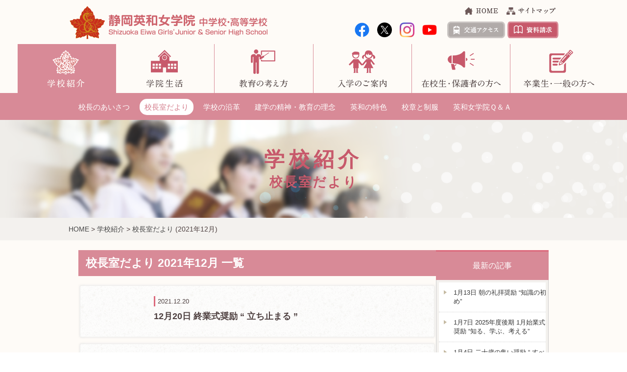

--- FILE ---
content_type: text/html; charset=UTF-8
request_url: https://www.shizuoka-eiwa.ed.jp/intro/principalnews.html?AM=2021-12
body_size: 24258
content:
<!DOCTYPE html>
<html lang="ja" style="-webkit-text-size-adjust:100%;">
<head>
<meta charset="utf-8" />
<meta name="viewport" content="width=device-width,initial-scale=1.0,minimum-scale=1.0,maximum-scale=2.0,user-scalable=yes" />
<meta http-equiv="X-UA-Compatible" content="IE=edge" />
<title>校長室だより：学校紹介｜静岡市私立中学・高校【静岡英和女学院中学校・高等学校】</title>
<meta name="keywords" content="静岡市,私立,中学,高校,受験,女子校,中学校,中高一貫校,静岡,英和女学院" />
<meta name="description" content="静岡市の私立中学・高校、静岡英和女学院は中学校・高等学校6年制の中高一貫校。静岡県内初の女子校として1887年に創立。海外留学や常勤ネイティブ教員による授業など英語教育にも注力。静岡市で中学受験、高校受験の私立入試案内。青山学院大学・静岡県立大学をはじめ指定校推薦入学の進学実績多数" />
<meta name="format-detection" content="telephone=no" />
<link rel="stylesheet" type="text/css" href="../common/css/import.css" />
<link rel="stylesheet" type="text/css" href="../common/css/cms_paging.css" />
<link rel="stylesheet" type="text/css" href="css/principalnews.css" />
<script type="text/javascript" src="../common/js/jquery-1.8.2.js"></script>
<script type="text/javascript" src="../common/js/scripts.js"></script>
<!--divでリンク-->
<script type="text/javascript" src="../common/js/jquery.biggerlink.js"></script>
<script type="text/javascript">
    $('.wrap').biggerlink();
</script>
<script>
  (function(i,s,o,g,r,a,m){i['GoogleAnalyticsObject']=r;i[r]=i[r]||function(){
  (i[r].q=i[r].q||[]).push(arguments)},i[r].l=1*new Date();a=s.createElement(o),
  m=s.getElementsByTagName(o)[0];a.async=1;a.src=g;m.parentNode.insertBefore(a,m)
  })(window,document,'script','//www.google-analytics.com/analytics.js','ga');

  ga('create', 'UA-75716781-1', 'auto', {'allowLinker': true});
  ga('require', 'linker');
  ga('linker:autoLink', ['shizuoka-eiwa.ed.jp','shizuoka-eiwa.sakura.ne.jp'] );
  ga('send', 'pageview');

</script>
<!--▼スマホタップ-->
<script type="text/javascript" src="../common/js/doubletaptogo.js"></script>
<script>
	$( function()
	{
		$( '#nav li:has(ul)' ).doubleTapToGo();
	});
</script>
</head>

<body>
<!-- background -->
<div id="background">
  <!-- headField --><!-- #BeginLibraryItem "/Library/Header.lbi" -->
<div id="headField">    
    <!--▼GNavi-->
    <nav id="nav" role="navigation"> 
      <ul class="clearfix">
        <li><a class="navi01" href="./" aria-haspopup="true"><span>学校紹介</span></a>
          <ul>
            <li><a href="greeting.html">校長のあいさつ</a></li>
            <li><a href="principalnews.html">校長室だより</a></li>
            <li><a href="history.html">学校の沿革</a></li>
            <li><a href="mission.html">建学の精神・教育の理念</a></li>
            <li><a href="feature.html">英和の特色</a></li>
            <li><a href="uniform.html">校章と制服</a></li>
            <li><a href="faq.html">英和女学院Ｑ＆Ａ</a></li>
          </ul>
        </li>
        <li><a class="navi02" href="../life/" aria-haspopup="true"><span>学院生活</span></a>
          <ul>
            <li><a href="../life/diary.html">先生日記</a></li>
            <li><a href="../life/einglishnews.html">English News</a></li>
            <li><a href="../life/oneday.html">英和生の1日</a></li>
            <li><a href="../life/club.html">クラブ活動</a></li>
						<li><a href="../e-diary/">英和生 Diary</a></li>
            <li><a href="../life/facility.html">施設・設備</a></li>
            <li><a href="../life/schedule.html">年間行事予定</a></li>
						<li><a href="../movie">英和ムービー</a></li>
          </ul>
        </li>
        <li><a class="navi03" href="../education/" aria-haspopup="true"><span>教育の考え方</span></a>
          <ul>
            <!--<li><a href="../education/tailormade.html">テーラーメイド教育</a></li>-->
            <li><a href="../education/curriculum.html">コース制</a></li>
            <li><a href="../education/culture.html">さまざまな異文化体験</a></li>
            <!--<li><a href="../education/abroad.html">充実した留学制度</a></li>-->
            <li><a href="../education/english.html">英語の英和</a></li>
            <li><a href="../education/ict.html">ICT教育</a></li>
            <li><a href="../education/results.html">進路実績</a></li>
            <li><a href="../education/message.html">卒業生からのメッセージ</a></li>
            <li><a href="../education/rule.html">学校のきまり</a></li>
          </ul>
        </li>
        <li><a class="navi04" href="../guide/" aria-haspopup="true"><span>入学のご案内</span></a>
          <ul>
						<li><a href="../eks">受験をお考えの方へ</a></li>
            <li><a href="../guide/event.html">オープンイベント</a></li>
            <li><a href="../guide/entrance.html">募集要項</a></li>
            <li><a href="../guide/scholarship.html">特待生制度</a></li>
            <li><a href="../guide/faq.html">入試Ｑ＆Ａ</a></li>
						<li><a href="../contact/form/?category=ct01">資料請求・お問い合わせ</a></li>
          </ul>
        </li>
				<li><a class="navi05" href="../current/" aria-haspopup="true"><span>在校生・保護者の方へ</span></a>
          <ul>
            <li><a href="../student">お知らせ</a></li>
            <li><a href="../student/book">刊行物</a></li>
          </ul>
        </li>
        <li><a class="navi06" href="../contact" aria-haspopup="true"><span>卒業生・一般の方へ</span></a>
          <ul>
            <li><a href="../contact/form/certificate.html">証明書発行</a></li>
            <li><a href="../contact/form">お問い合わせ</a></li>
          </ul>
        </li>
		  <li class="sp_snsbtn">
			  <a href="https://www.facebook.com/shizuokaeiwa/" target="_blank"><img src="../common/images/icon_facebook.png" alt="Facebook" width="30px"/></a>
			  <a href="https://x.com/shizuoka_eiwa" target="_blank"><img src="../common/images/icon_twitter.png" alt="X/Twitter" width="30px"/></a>
				<a href="https://www.instagram.com/shizuoka_eiwa/" target="_blank"><img src="../common/images/icon_insta.png" alt="Instagram" width="30px"/></a>
        <a href="https://www.youtube.com/@ShizuokaEiwaJogakuin" target="_blank"><img src="../common/images/icon_youtube.png" alt="Youtube" width="30px"/></a>
		  </li>
      </ul>
    </nav>
   
    <div id="headerArea" class="clearfix">
      <h1><a href="../">静岡英和女学院 中学校・高等学校</a></h1>
      <ul class="clearfix">
        <li><a href="../sitemap/"><img src="../common/images/pcHd_navi02.png" alt="サイトマップ" /></a></li>
        <li><a href="../"><img src="../common/images/pcHd_navi01.png" alt="HOME" /></a></li>
		</ul>
		<ul class="clearfix">
      <li><a href="../contact/form/?category=ct01"><img src="../common/images/navi_request.png" alt="資料請求" /></a></li>
      <li><a href="../access/"><img src="../common/images/navi_access.png" alt="交通アクセス" /></a></li>
      <li class="btn_sns_insta"><a href="https://www.youtube.com/@ShizuokaEiwaJogakuin" target="_blank"><img src="../common/images/icon_youtube.png" alt="Youtube" width="30px"></a></li>
      <li class="btn_sns"><a href="https://www.instagram.com/shizuoka_eiwa" target="_blank"><img src="../common/images/icon_insta.png" alt="Instagram" width="30px"></a></li>
      <li class="btn_sns"><a href="https://x.com/shizuoka_eiwa" target="_blank"><img src="../common/images/icon_twitter.png" alt="X/Twitter" width="30px"/></a></li>
      <li class="btn_sns"><a href="https://www.facebook.com/shizuokaeiwa/" target="_blank"><img src="../common/images/icon_facebook.png" alt="Facebook" width="30px"/></a></li>
      </ul>
    <p class="spNavi"><a href="#nav" title="Show navigation">Show navigation</a> <a href="#" title="Hide navigation">Hide navigation</a></p>
    </div>
  </div><!-- #EndLibraryItem --><!-- //headField -->
  <!-- ▼subNaviField --><!-- #BeginLibraryItem "/Library/introSubNavi.lbi" -->
<div id="subNaviField">
  <ul class="clearfix">
    <li class="subNav01"><a href="greeting.html">校長のあいさつ</a></li>
    <li class="subNav02"><a href="principalnews.html">校長室だより</a></li>
    <li class="subNav03"><a href="history.html">学校の沿革</a></li>
    <li class="subNav04"><a href="mission.html">建学の精神・教育の理念</a></li>
    <li class="subNav05"><a href="feature.html">英和の特色</a></li>
    <li class="subNav06"><a href="uniform.html">校章と制服</a></li>
    <li class="subNav07"><a href="faq.html">英和女学院Ｑ＆Ａ</a></li>
  </ul>
</div>
<!-- #EndLibraryItem --><!-- //subNaviField -->
  
  <div id="mainimg">
    <h2>学校紹介<br /><span>校長室だより</span></h2>
  </div>
  <div id="pankuzu">
    <p><a href="../">HOME</a> &gt; <a href="./">学校紹介</a> &gt; 
      <a href="./principalnews.html">校長室だより</a>
(2021年12月)    </p>
  </div>
  
  <!--▼mainField-->
  <section id="mainField">
  	<div id="contentFrame" class="clearfix">
      <!--contentBox-->
      <div id="contentBox" class="clearfix">
        <div class="title">校長室だより 
2021年12月          一覧 
        </div>
          <article>
          <div class="wrap clearfix">
    <a href='principalnews_detail.html?CN=329834'></a>
    <p class="photo"></p>
    <span class="date">2021.12.20</span>
    <h6>12月20日 終業式奨励 “ 立ち止まる ”</h6>
  </div>
          <div class="wrap clearfix">
    <a href='principalnews_detail.html?CN=329442'></a>
    <p class="photo"></p>
    <span class="date">2021.12.13</span>
    <h6>12月13日 朝の礼拝奨励 “ 祈りは恵み ”</h6>
  </div>
          <div class="wrap clearfix">
    <a href='principalnews_detail.html?CN=329086'></a>
    <p class="photo"></p>
    <span class="date">2021.12.06</span>
    <h6>12月6日 朝の礼拝奨励 “ Negative Capability ”</h6>
  </div>
<div class="camel_paging_sp"><ul><li class="mostprev nolink">&lt;&lt;</li><li class="prev nolink">&lt;</li><li class="active">1</li><li class="next nolink">&gt;</li><li class="mostnext nolink">&gt;&gt;</li></ul></div>          </article>
      </div>
      <!--//contentBox-->
      
      <!--subNaviFrame-->
      <div id="subNaviFrame" class="clearfix">
      <h3>最新の記事</h3>
      	<div class="subNaviBase">
        	<ul>
          <li><a href='principalnews_detail.html?CN=419576'>1月13日  朝の礼拝奨励 “知識の初め”</a></li>
          <li><a href='principalnews_detail.html?CN=419337'>1月7日  2025年度後期  1月始業式奨励 “知る、学ぶ、考える”</a></li>
          <li><a href='principalnews_detail.html?CN=419244'>1月4日 二十歳の集い奨励 “ すべてに時がある ”</a></li>
          <li><a href='principalnews_detail.html?CN=418387'>12月19日 終業式奨励 “ み言葉を生きる ”</a></li>
          <li><a href='principalnews_detail.html?CN=418088'>12月15日  朝の礼拝奨励 “朝は必ず来る”</a></li>
          </ul>
      	</div>
        
        <h3>月別アーカイブ</h3>
      	<div class="subNaviBase">
        	<ul>
  <li><a href="principalnews.html?AM=2026-01">2026年01月(3)</a></li>
  <li><a href="principalnews.html?AM=2025-12">2025年12月(4)</a></li>
  <li><a href="principalnews.html?AM=2025-11">2025年11月(4)</a></li>
  <li><a href="principalnews.html?AM=2025-10">2025年10月(7)</a></li>
  <li><a href="principalnews.html?AM=2025-09">2025年09月(4)</a></li>
  <li><a href="principalnews.html?AM=2025-08">2025年08月(1)</a></li>
  <li><a href="principalnews.html?AM=2025-07">2025年07月(3)</a></li>
  <li><a href="principalnews.html?AM=2025-06">2025年06月(5)</a></li>
  <li><a href="principalnews.html?AM=2025-05">2025年05月(3)</a></li>
  <li><a href="principalnews.html?AM=2025-04">2025年04月(6)</a></li>
  <li><a href="principalnews.html?AM=2025-03">2025年03月(5)</a></li>
  <li><a href="principalnews.html?AM=2025-02">2025年02月(5)</a></li>
  <li><a href="principalnews.html?AM=2025-01">2025年01月(6)</a></li>
  <li><a href="principalnews.html?AM=2024-12">2024年12月(3)</a></li>
  <li><a href="principalnews.html?AM=2024-11">2024年11月(5)</a></li>
  <li><a href="principalnews.html?AM=2024-10">2024年10月(5)</a></li>
  <li><a href="principalnews.html?AM=2024-09">2024年09月(5)</a></li>
  <li><a href="principalnews.html?AM=2024-07">2024年07月(4)</a></li>
  <li><a href="principalnews.html?AM=2024-06">2024年06月(4)</a></li>
  <li><a href="principalnews.html?AM=2024-05">2024年05月(4)</a></li>
  <li><a href="principalnews.html?AM=2024-04">2024年04月(6)</a></li>
  <li><a href="principalnews.html?AM=2024-03">2024年03月(5)</a></li>
  <li><a href="principalnews.html?AM=2024-02">2024年02月(5)</a></li>
  <li><a href="principalnews.html?AM=2024-01">2024年01月(6)</a></li>
  <li><a href="principalnews.html?AM=2023-12">2023年12月(4)</a></li>
  <li><a href="principalnews.html?AM=2023-11">2023年11月(5)</a></li>
  <li><a href="principalnews.html?AM=2023-10">2023年10月(6)</a></li>
  <li><a href="principalnews.html?AM=2023-09">2023年09月(4)</a></li>
  <li><a href="principalnews.html?AM=2023-08">2023年08月(2)</a></li>
  <li><a href="principalnews.html?AM=2023-07">2023年07月(4)</a></li>
  <li><a href="principalnews.html?AM=2023-06">2023年06月(4)</a></li>
  <li><a href="principalnews.html?AM=2023-05">2023年05月(5)</a></li>
  <li><a href="principalnews.html?AM=2023-04">2023年04月(5)</a></li>
  <li><a href="principalnews.html?AM=2023-03">2023年03月(4)</a></li>
  <li><a href="principalnews.html?AM=2023-02">2023年02月(4)</a></li>
  <li><a href="principalnews.html?AM=2023-01">2023年01月(5)</a></li>
  <li><a href="principalnews.html?AM=2022-12">2022年12月(4)</a></li>
  <li><a href="principalnews.html?AM=2022-11">2022年11月(5)</a></li>
  <li><a href="principalnews.html?AM=2022-10">2022年10月(6)</a></li>
  <li><a href="principalnews.html?AM=2022-09">2022年09月(3)</a></li>
  <li><a href="principalnews.html?AM=2022-08">2022年08月(3)</a></li>
  <li><a href="principalnews.html?AM=2022-07">2022年07月(4)</a></li>
  <li><a href="principalnews.html?AM=2022-06">2022年06月(4)</a></li>
  <li><a href="principalnews.html?AM=2022-05">2022年05月(4)</a></li>
  <li><a href="principalnews.html?AM=2022-04">2022年04月(5)</a></li>
  <li><a href="principalnews.html?AM=2022-03">2022年03月(4)</a></li>
  <li><a href="principalnews.html?AM=2022-02">2022年02月(3)</a></li>
  <li><a href="principalnews.html?AM=2022-01">2022年01月(6)</a></li>
  <li><a href="principalnews.html?AM=2021-12">2021年12月(3)</a></li>
  <li><a href="principalnews.html?AM=2021-11">2021年11月(6)</a></li>
  <li><a href="principalnews.html?AM=2021-10">2021年10月(4)</a></li>
  <li><a href="principalnews.html?AM=2021-09">2021年09月(6)</a></li>
  <li><a href="principalnews.html?AM=2021-07">2021年07月(4)</a></li>
  <li><a href="principalnews.html?AM=2021-06">2021年06月(4)</a></li>
  <li><a href="principalnews.html?AM=2021-05">2021年05月(5)</a></li>
  <li><a href="principalnews.html?AM=2021-04">2021年04月(5)</a></li>
  <li><a href="principalnews.html?AM=2021-03">2021年03月(5)</a></li>
  <li><a href="principalnews.html?AM=2021-02">2021年02月(4)</a></li>
  <li><a href="principalnews.html?AM=2021-01">2021年01月(4)</a></li>
  <li><a href="principalnews.html?AM=2020-12">2020年12月(4)</a></li>
  <li><a href="principalnews.html?AM=2020-11">2020年11月(3)</a></li>
  <li><a href="principalnews.html?AM=2020-10">2020年10月(4)</a></li>
  <li><a href="principalnews.html?AM=2020-09">2020年09月(4)</a></li>
  <li><a href="principalnews.html?AM=2020-08">2020年08月(2)</a></li>
  <li><a href="principalnews.html?AM=2020-07">2020年07月(5)</a></li>
  <li><a href="principalnews.html?AM=2020-05">2020年05月(2)</a></li>
  <li><a href="principalnews.html?AM=2020-04">2020年04月(3)</a></li>
  <li><a href="principalnews.html?AM=2020-03">2020年03月(3)</a></li>
  <li><a href="principalnews.html?AM=2020-02">2020年02月(5)</a></li>
  <li><a href="principalnews.html?AM=2020-01">2020年01月(5)</a></li>
  <li><a href="principalnews.html?AM=2019-12">2019年12月(4)</a></li>
  <li><a href="principalnews.html?AM=2019-11">2019年11月(5)</a></li>
  <li><a href="principalnews.html?AM=2019-10">2019年10月(4)</a></li>
  <li><a href="principalnews.html?AM=2019-09">2019年09月(5)</a></li>
  <li><a href="principalnews.html?AM=2019-08">2019年08月(1)</a></li>
  <li><a href="principalnews.html?AM=2019-07">2019年07月(2)</a></li>
  <li><a href="principalnews.html?AM=2019-06">2019年06月(4)</a></li>
  <li><a href="principalnews.html?AM=2019-05">2019年05月(3)</a></li>
  <li><a href="principalnews.html?AM=2019-04">2019年04月(6)</a></li>
          </ul>
      	</div>
        
      </div>
      <!--//subNaviFrame-->
    </div>
  </section>
  <!--//mainField-->
  <!--▼SPftNavi--><!-- #BeginLibraryItem "/Library/Footer.lbi" -->
	<div id="ftNaviSp">
    <ul class="clearfix">
    	<li><a href="../student/">お知らせ</a></li>
      <li><a href="../pta/">PTA(母の会委員会含む)</a></li>
      <li><a href="../movie/">英和ムービー</a></li>
      <li><a href="../link/">リンク集</a></li>
      <li><a href="../policy/">プライバシーポリシー</a></li>
      <li><a href="../sitemap/">サイトマップ</a></li>
    </ul>
  </div>
<!--▼footerField-->
<div id="footerField">
    <p class="build">英和女学院 中学校・高等学校</p>
    <!--▽GoTop-->
    <div id="pageTopField"><a href="#background"><img src="../common/images/pagetop.png" alt="ページトップへ" /></a></div>
    <!--▼Footer-->
    <div class="footFrame clearfix">
      <div class="sitemap clearfix">
        <dl>
          <dt><a href="../">トップページ</a></dt>
          <dt><a href="../schoolinfo/">学校からのお知らせ</a></dt>
          <dt><a href="./">学校紹介</a></dt>
          <dd><a href="greeting.html">校長のあいさつ</a></dd>
          <dd><a href="principalnews.html">校長室だより</a></dd>
          <dd><a href="history.html">学校の沿革</a></dd>
          <dd><a href="mission.html">建学の精神・教育の理念</a></dd>
          <dd><a href="feature.html">英和の特色</a></dd>
          <dd><a href="uniform.html">校章と制服</a></dd>
          <dd><a href="faq.html">英和女学院Ｑ＆Ａ</a></dd>
        </dl>
        <dl>
          <dt><a href="../life/">学院生活</a></dt>
          <dd><a href="../life/diary.html">先生日記</a></dd>
          <dd><a href="../life/einglishnews.html">English News</a></dd>
          <dd><a href="../life/oneday.html">英和生の1日</a></dd>
          <dd><a href="../life/club.html">クラブ活動</a></dd>
					<dd><a href="../e-diary/">英和生 Diary</a></dd>
          <dd><a href="../life/facility.html">施設・設備</a></dd>
          <dd><a href="../life/schedule.html">年間行事予定</a></dd>
					<dd><a href="../movie">英和ムービー</a></dd>
        </dl>
        <dl>
          <dt><a href="../education">教育の考え方</a></dt>
          <!--<dd><a href="../education/tailormade.html">テーラーメイド教育</a></dd>-->
          <dd><a href="../education/curriculum.html">コース制</a></dd>
          <dd><a href="../education/culture.html">さまざまな異文化体験</a></dd>
          <!--<dd><a href="../education/abroad.html">充実した留学制度</a></dd>-->
          <dd><a href="../education/english.html">英語の英和</a></dd>
          <dd><a href="../education/ict.html">ICT教育</a></dd>
          <dd><a href="../education/results.html">進路実績</a></dd>
          <dd><a href="../education/message.html">卒業生からのメッセージ</a></dd>
          <dd><a href="../education/rule.html">学校のきまり</a></dd>
        </dl>
        <dl>
          <dt><a href="../guide">入学のご案内</a></dt>
					<dd><a href="../eks">受験をお考えの方へ</a></dd>
          <dd><a href="../guide/event.html">オープンイベント</a></dd>
          <dd><a href="../guide/entrance.html">募集要項</a></dd>
          <dd><a href="../guide/scholarship.html">特待生制度</a></dd>
          <dd><a href="../guide/faq.html">入試Ｑ＆Ａ</a></dd>
					<dd><a href="../contact/form/?category=ct01">資料請求・お問い合わせ</a></dd>
					<dt><a href="../current">在校生・保護者の方へ</a></dt>
          <dd><a href="../student">お知らせ</a></dd>
          <dd><a href="../student/book">刊行物</a></dd>
          <dt><a href="../contact">卒業生・一般の方へ</a></dt>
          <dd><a href="../contact/form/certificate.html">証明書発行</a></dd>
          <dd><a href="../contact/form">お問い合わせ</a></dd>
        </dl>
        <dl>
        	<dt><a href="../access">交通アクセス</a></dt>
          <dt><a href="../pta">PTA(母の会委員会含む)</a></dt>
					<dt><a href="../link">リンク集</a></dt>
          <dd><a href="http://shizuokaeiwa-dosokai.com/girls-mshs/" target="_blank">同窓会</a></dd>
          <dd><a href="http://www.shizuoka-eiwa.ac.jp/" target="_blank">静岡英和学院大学・静岡英和学院大学短期大学部</a></dd>
          <dd><a href="http://www.shizuoka-eiwa.jp/" target="_blank">学校法人静岡英和学院</a></dd>
					<dt><a href="../policy">プライバシーポリシー</a></dt>
					<dt><a href="../sitemap">サイトマップ</a></dt>
          <dt><a href="https://www.shizuoka-eiwa.jp/donation/" target="_blank">寄付について</a></dt>
        </dl>
      </div>
      <div class="logo"><a href="../"><img src="../common/images/logo.png" width="410px" class="img_logo"/></a>
        <div class="gooleSearch">
        <script>
					(function() {
						var cx = '003699396937934565757:fphhiu2jags';
						var gcse = document.createElement('script');
						gcse.type = 'text/javascript';
						gcse.async = true;
						gcse.src = (document.location.protocol == 'https:' ? 'https:' : 'http:') +
								'//cse.google.com/cse.js?cx=' + cx;
						var s = document.getElementsByTagName('script')[0];
						s.parentNode.insertBefore(gcse, s);
					})();
				</script>
				<gcse:search></gcse:search>
        </div>
        <p>〒420-0866 静岡市葵区西草深町8番1号<br />
          TEL：054-254-7401　FAX：054-254-7405　<br class="sponly">E-mail：info&#9733;shizuoka-eiwa.ed.jp（&#9733;を@に）</p>
        <ul class="list_sns">
        	<li><a href="https://x.com/shizuoka_eiwa" target="_blank"><img src="../common/images/icon_twitter.png" alt="X/Twitter" width="28px" /></a></li>
					<li><a href="https://www.facebook.com/shizuokaeiwa/" target="_blank"><img src="../common/images/icon_facebook.png" alt="Facebook" width="27px" /></a></li>
					<li><a href="https://www.instagram.com/shizuoka_eiwa" target="_blank"><img src="../common/images/icon_insta.png" alt="Instagram" width="28px" /></a></li>
          <li><a href="https://www.youtube.com/@ShizuokaEiwaJogakuin" target="_blank"><img src="../common/images/icon_youtube.png" alt="Youtube" width="28px" /></a></li>
        </ul>
        <ul class="list_btn">
          <li class="access"><a href="../access"><img src="../common/images/navi_access.png" alt="交通アクセス" width="118px" /></a></li>
          <li class="request"><a href="../contact/form/?category=ct01"><img src="../common/images/navi_request.png" alt="資料請求" width="104px" /></a></li>
          <li class="donation"><a href="https://www.shizuoka-eiwa.jp/donation/" target="_blank"><img src="../common/images/navi_donation.png" alt="寄付について" width="124px" /></a></li>
        </ul>
        <address>
        &copy; SHIZUOKA EIWA JOGAKUIN All rights reserved.
        </address>
      </div>
    </div>
  </div><!-- #EndLibraryItem --><!--//footerField--> 
</div>
<!--//background -->
</body>
</html>


--- FILE ---
content_type: text/css
request_url: https://www.shizuoka-eiwa.ed.jp/common/css/import.css
body_size: 258
content:
@charset "utf-8";

/* 初期化用スタイルシート
----------------------------------------*/
@import "format.css";


/* レイアウト用スタイルシート
----------------------------------------*/
@import "layout.css";


/* 印刷用スタイルシート
----------------------------------------*/
@import "print.css";



--- FILE ---
content_type: text/css
request_url: https://www.shizuoka-eiwa.ed.jp/common/css/cms_paging.css
body_size: 1013
content:
.camel_paging_sp{
	position: relative;
	overflow: hidden;
}
.camel_paging_sp ul{
	position: relative;
	left: 50%;
	float: left;
	margin:5px 0;
	padding:0;
	list-style:none;
}
.camel_paging_sp ul li{
	position: relative;
	left: -50%;
	float:left;
	margin:0 1px;
	text-align:center;
}
.camel_paging_sp ul li a{
	display:block;
	text-decoration:none;
	cursor:pointer;
}

.camel_paging_sp ul li.nolink,
.camel_paging_sp ul li.active,
.camel_paging_sp ul li a{
	padding:12px 3px;
	width:25px;
	font-size:12px;
}

.camel_paging_sp ul li{
	border:1px solid #ccc;
	background:#FFFFFF;
	color:#999;
}
.camel_paging_sp ul li.nolink{
	background:#ddd;
}
.camel_paging_sp ul li.active{
	background:#FFFFCC;
	font-weight:bold;
}
.camel_paging_sp ul li a,
.camel_paging_sp ul li a:link,
.camel_paging_sp ul li a:visited,
.camel_paging_sp ul li a:hover{
	color:#999;
}


/* For modern browsers */
.camel_paging_sp ul:before,
.camel_paging_sp ul:after {
  content:"";
  display:table;
}

.camel_paging_sp ul:after {
  clear:both;
}

/* For IE 6/7 (trigger hasLayout) */
.camel_paging_sp ul {
  zoom:1;
}

--- FILE ---
content_type: text/css
request_url: https://www.shizuoka-eiwa.ed.jp/intro/css/principalnews.css
body_size: 6063
content:
@charset "utf-8";

/*------------------------------------------------------------------*/
/*     学校紹介用CSS                                            */
/*------------------------------------------------------------------*/

/* mainImages
----------------------------------- */
#mainimg {
  background-image:url(../images/mainimg.png);
}
/* ナビゲーション
----------------------------------- */
#nav li a.navi01 {
  background-position: 0 -100px;
}
#subNaviField ul li.subNav02 a {
  background-color:#fff;
  color:#d47c8b;
  border-radius:15px;
}
/* PC用設定
------------------------------------------------------------------- */
#contentFrame .title {
  padding: 15px;
  font-size: 180%;
  font-weight: bold;
  color: #fff;
  margin-bottom: 20px;
  background-color:#d88a97;
}
/* contentBox
----------------------------------- */
#contentBox {
  width: 730px;
  float: left;
}
#contentBox article .wrap {
  background:url(../images/diary_bg.gif) repeat 0 0;
  position: relative;
  width: 93%;
  padding: 3%;
  height: auto;
  line-height: 150%;
  margin: 0 auto 15px;
  /*box-shadow*/
  box-shadow:0 0 5px #fff, 0 0 5px #ccc, 0 0 1px #aaa;
  -webkit-box-shadow:0 0 5px #fff, 0 0 5px #ccc, 0 0 1px #aaa;
  -moz-box-shadow:0 0 5px #fff, 0 0 5px #ccc, 0 0 1px #aaa;
}
#contentBox article .wrap a {
  position: absolute;
  width: 100%;
  height: 100%;
  display: block;
  z-index: 10;
  left: 0;
  top: 0;
}
#contentBox article .wrap a:hover {
  background: #ed8399;
  opacity: .10; /* Standard: FF gt 1.5, Opera, Safari */
  filter: alpha(opacity=10); /* IE lt 8 */
  -ms-filter: "alpha(opacity=10)"; /* IE 8 */
  -khtml-opacity: .10; /* Safari 1.x */
  -moz-opacity: .10; /* FF lt 1.5, Netscape */
}
#contentBox article .wrap .photo {
  float: left;
  width: 110px;
  min-height: 60px;
  margin-right: 18px;
}
#contentBox article .wrap .photo img {
  width: 110px;
}
#contentBox article .wrap h6 {
  font-size: 135%;
  font-weight: bold;
  line-height: 150%;
  margin: 8px 0 5px;
}
#contentBox article .date {
  border-left: 3px solid #dc697c;
  padding: 3px 5px;
  line-height: 150%;
}
#contentBox article p.txt {
  font-size: 110%;
  line-height: 150%;
}
.paging {
  text-align: center;
}
/* 右側ナビゲーション
----------------------------------- */
#subNaviFrame {
  width: 230px;
  float: right;
}
#subNaviFrame h3 {
  width: 230px;
  border-top: 3px solid #dc697c;
  background-color:#d88a97;
  padding: 15px 0;
  text-align: center;
  font-size: 120%;
  color: #fff;
}
#subNaviFrame .subNaviBase {
  background-color: #f3f1ee;
  padding: 5px;
  margin-bottom: 10px;
  border-left: 1px solid #cccccc;
  border-right: 1px solid #cccccc;
  border-bottom: 1px solid #cccccc;
  text-align: left;
}
#subNaviFrame .subNaviBase ul {
  margin: 0 auto;
  background-color: #fff;
}
#subNaviFrame .subNaviBase ul li {
  background-color: #fff;
  border-bottom: 1px dotted #cccccc;
}
#subNaviFrame .subNaviBase ul li a {
  background-image: url(../../common/images/arrow_gray.png);
  color: #333;
  display: block;
  width: 190px;
  margin: 0 auto;
  background-position: 10px 15px;
  background-repeat: no-repeat;
  background-size: 13px 10px;
  padding: 12px 0 12px 30px;
  line-height: 140%;
}
#subNaviFrame .subNaviBase ul li a:hover {
  text-decoration: none;
  color: #be384e;
  background-color: #fff6f6;
}
#subNaviFrame .subNaviBase ul li ul li a {
  background-image: none;
}

/* 詳細ページ
----------------------------------- */
#contentBox article .detail {
  background:url(../images/diary_bg.gif) repeat 0 0;
  position: relative;
  width: 92%;
  padding: 4%;
  height: auto;
  line-height: 150%;
  margin: 4px 0 15px;
  /*box-shadow*/
  box-shadow:0 0 5px #fff, 0 0 5px #ccc, 0 0 1px #aaa;
  -webkit-box-shadow:0 0 5px #fff, 0 0 5px #ccc, 0 0 1px #aaa;
  -moz-box-shadow:0 0 5px #fff, 0 0 5px #ccc, 0 0 1px #aaa;
}
#contentBox article .detail h6 {
  font-size: 180%;
  font-weight: bold;
  line-height: 150%;
  margin: 12px 0 0;
}
#contentBox article .detail .txt {
  margin:15px 0;
  font-size:120%;
  line-height: 150%;
}
#contentBox article .detail .photo.left {
  text-align: left;
}
#contentBox article .detail .photo.center {
  text-align: center;
}
#contentBox article .detail .photo.right {
  text-align: right;
}
#contentBox article .detail .photo {
  padding:10px 0;
}
#contentBox article .detail .txt a {
  text-decoration:underline;
  line-height:150%;
}

/* SmartPhone用設定
------------------------------------------------------------------- */
@media screen and (min-width: 320px) and (max-width: 767px) {
/* mainImages
----------------------------------- */
#mainimg {
  width: 100%;
  padding: 0;
  margin: 0;
}
/* mainField
----------------------------------- */
#contentFrame .title {
  padding:10px;
  font-size:140%;
  font-weight:none;
  margin-bottom: 15px;
}
/* contentBox
----------------------------------- */
#contentBox {
  width: 100%;
  float: none;
}
#contentBox article .wrap {
  margin: 0 0 10px;
}
#contentBox article .photo {
  float: left;
  width: 80px;
  height:auto;
  margin-right: 10px;
}
#contentBox article .photo img {
  width: 80px;
}
#contentBox article .date {
  padding: 0 5px;
  line-height: 140%;
}
#contentBox article .wrap h6 {
  font-size: 110%;
  font-weight: bold;
  line-height: 150%;
  margin: 8px 0 5px;
}
#contentBox article .wrap p.txt {
  display:none;
}
.paging {
  text-align: center;
  padding:0 0 15px;
}

/* 右側ナビゲーション
----------------------------------- */
#subNaviFrame {
  width: 100%;
  margin: 0;
}
#subNaviFrame h3 {
  width: 100%;
  padding: 13px 0;
  font-size: 115%;
}
#subNaviFrame .subNaviBase ul {
  width: 100%;
  margin: 0 auto;
}
#subNaviFrame .subNaviBase ul li a {
  width: 93%;
  padding: 13px 0 13px 7%;
}
/* 詳細ページ
----------------------------------- */
#contentBox article .detail {
  margin-top:10px;
}
#contentBox article .detail h6 {
  font-size: 150%;
  margin: 10px 0 0;
}
#contentBox article .detail .txt {
  margin:10px 0;
  font-size:105%;
}
#contentBox article .detail .photo {
  width:100%;
  padding:10px 0;
}
#contentBox article .detail .photo img {
  width:100%;
}
}


--- FILE ---
content_type: text/css
request_url: https://www.shizuoka-eiwa.ed.jp/common/css/format.css
body_size: 1338
content:
@charset "utf-8";

/*------------------------------------------------------------------*/
/*     初期設定用CSS                                                */
/*     対象：全ページ                                               */
/*------------------------------------------------------------------*/


/* format
------------------------------------------------------------------- */
* {
  font-size: 100%;
  line-height: 100%;
}

body,
div,
dl,
dt,
dd,
ul,
ol,
li,
h1,
h2,
h3,
h4,
h5,
h6,
pre,
form,
fieldset,
input,
textarea,
hr,
p,
blockquote,
th,
td {
  margin: 0;
  padding: 0;
}

/* html 設定
------------------------------------------------------------------- */
html {
  width: 100%;
  height: 100%;
  margin: 0;
  padding: 0;
  color: #333;
  font-size: 62.5%;
  overflow-y: scroll;
 filter: expression(document.execCommand("BackgroundImageCache", false, true));
}

/* リンク 設定
------------------------------------------------------------------- */
a {
  color: #444444;
  text-decoration: none;
  outline: none;
}

a:link {
  color: #444444;
}

a:visited {
  color: #444444;
}

a:hover {
  color: #a6404c;
}

a:active {
  color: #9c941f;
  text-decoration: underline;
}

h1,
h2,
h3,
h4,
h5,
h6 {
  font-style: normal;
  font-weight: normal;
}

li {
  list-style-type: none;
}

img {
  border: none;
}

table {
  border-collapse: collapse;
  border: none;
  border-spacing: 0;
}


--- FILE ---
content_type: text/css
request_url: https://www.shizuoka-eiwa.ed.jp/common/css/layout.css
body_size: 20325
content:
@charset "utf-8";
/*------------------------------------------------------------------*/
/*     レイアウト用CSS                                              */
/*------------------------------------------------------------------*/

/* 全体包括
------------------------------------------------------------------- */
body {
  width: 100%;
  height: auto;
  margin: 0;
  padding: 0;
  color: #4e4040;
  line-height: 140%;
  font-size: 1.3em;
  font-family: "ヒラギノ角ゴ Pro W3", "Hiragino Kaku Gothic Pro", "メイリオ", Meiryo, Osaka, "ＭＳ Ｐゴシック", "MS PGothic", sans-serif;
  -webkit-text-size-adjust: none;
}
/* clearfix 設定
------------------------------------------------------------------- */
/* For modern browsers */

.clearfix:before, .clearfix:after {
  content: "";
  display: table;
}
.clearfix:after {
  clear: both;
}
/* For IE 6/7 (trigger hasLayout) */

.clearfix {
  zoom: 1;
}
#background {
  width: 100%;
  min-width: 1000px;
  background: #fefbf7;
  margin: 0 auto;
}
/* PC用設定
------------------------------------------------------------------- */
#headField {
  width: 100%;
  height: 190px;
  background-color: #fefbf7;
}
/* グローバルナビゲーション
----------------------------------------- */
#headerArea .spNavi a {
  display: none;
}
#nav {
  width: 100%;
  border-bottom: 3px solid #d88a97;
  z-index: 1000;
  position: absolute;
  top: 90px;
}
#nav ul {
  width: 1208px;
  margin: 0 auto;
}
#nav > a {
  display: none;
}
#nav li {
  position: relative;
}
#nav li a {
  display: block;
}
#nav li a.navi01, #nav li a.navi02, #nav li a.navi03, #nav li a.navi04, #nav li a.navi05, #nav li a.navi06 {
  width: 200px;
  display: block;
  background-position: 0 0;
  background-repeat: no-repeat;
  text-indent: -9999px;
}
#nav li a.navi01:hover, #nav li a.navi02:hover, #nav li a.navi03:hover, #nav li a.navi04:hover, #nav li a.navi05:hover, #nav li a.navi06:hover {
  background-position: 0 -100px;
}
#nav li a.navi01 {
  background-image: url(../images/navi01.gif);
  height: 100px;
}
#nav li a.navi02 {
  background-image: url(../images/navi02.gif);
  height: 100px;
}
#nav li a.navi03 {
  background-image: url(../images/navi03.gif);
  height: 100px;
}
#nav li a.navi04 {
  background-image: url(../images/navi04.gif);
  height: 100px;
}
#nav li a.navi05 {
  background-image: url(../images/navi05.gif);
  height: 100px;
}
#nav li a.navi06 {
  background-image: url(../images/navi06.gif);
  height: 100px;
}
#nav li a:active {
}
#nav span:after {
  vertical-align: middle;
  display: inline-block;
  position: relative;
}
#nav > ul {
  height: 100px;
}
#nav > ul > li {
  width: calc(100% / 6);
  height: 100%;
  float: left;
}
#nav > ul > li > a {
  height: 100%;
  text-align: center;
}
#nav > ul > li:not( :last-child ) > a {
  border-right: 1px solid #d88a97;
}
#nav > ul > li:not( :last-child ) > a.navi06 {
	border-right: none;
}
#nav > ul > li:hover > a, #nav > ul:not( :hover ) > li.active > a {
  background-position: 0 -100px;
}
#nav > ul > li:not( :last-child ) > a {
}
#nav > ul > li:hover > a, #nav > ul:not( :hover ) > li.active > a {
  background-position: 0 -100px;
}
/* second level */
#nav li ul {
  width: 200px;
  box-sizing: border-box;
  background-color: #fff;
  border-left: 3px solid #d88a97;
  border-right: 3px solid #d88a97;
  border-bottom: 3px solid #d88a97;
  display: none;
  position: absolute;
  top: 100%;
}
#nav li:hover ul {
  display: block;
  left: 0;
  right: 0;
}
#nav li:not( :first-child ):hover ul {
  left: 0;
}
#nav li ul a {
  font-size: 115%; /* 20 */
  border-top: 1px solid #d88a97;
  padding: 12px;
  line-height: 150%;
}
#nav li ul li a:hover, #nav li ul:not( :hover ) li.active a {
  background-color: #f2dcdc;
}
#nav li.sp_snsbtn{
	display: none;
}
/* [PC]ヘッダ領域 設定
----------------------------------------- */
#headerArea {
  width: 1000px;
  margin: 0 auto;
  position: relative;
  top: 0;
}
#headerArea h1 {
  width: 410px;
  height: 72px;
  text-align: center;
  background: url(../images/logo.png) no-repeat center center;
  padding: 10px 0;
  margin: 0 auto;
  text-indent: -9999px;
  float: left;
}
#headerArea h1 a {
  width: 410px;
  height: 72px;
  display: block;
  text-indent: -9999px;
}
#headerArea ul {
  float: right;
  width: 580px;
  height: 34px;
  padding-top: 5px;
}
#headerArea ul li a {
  float: right;
  margin-left: 5px;
}
#headerArea ul .btn_sns a{
	margin: 2px 8px 0;
}
#headerArea ul .btn_sns_insta a{
	margin: 2px 16px 0 8px;
}
/* [PC]バナー
----------------------------------------- */
#bnrFrame {
  width: 100%;
  margin: 0 auto;
  background-color: #f4f4f4;
}
#bnrFrame .bigBnr a img {
  width: 25%;
  vertical-align: bottom;
}
#bnrFrame ul.smallBnr {
  width: 1000px;
  margin: 50px auto 0;
  padding-bottom: 30px;
}
#bnrFrame ul.smallBnr li {
  width: 33%;
  float: left;
  text-align: center;
  line-height: 150%;
  padding-bottom: 15px;
}
#bnrFrame ul.smallBnr li img {
  width:320px;
  padding-bottom:2px;
}
/* [SP]フッターNavi
----------------------------------------- */
#ftNaviSp {
  display: none;
}
/* [PC]フッタ領域 設定
----------------------------------------- */
#pageTopField {
  position: fixed;
  right: 20px;
  bottom: 0;
  z-index: 150;
}
#pageTopField img{
	width: 100%;
	height: auto;
}
#footerField {
  width: 100%;
  position: relative;
  background: url(../images/ft_bg.png) repeat-x bottom center #fffdfb;
  z-index: 10;
  border-bottom: 10px solid #c7596b;
  border-top: 1px solid #f6f5f3;
}
#footerField .build {
  width: 660px;
  height: 460px;
  position: absolute;
  background: url(../images/ft_build.png) no-repeat bottom right;
  bottom: 0;
  right: 0;
  text-indent: -9999px;
  z-index: 100;
}
#footerField .footFrame {
  position: relative;
  width: 980px;
  margin: 0 auto;
  z-index: 1000;
}
#footerField .footFrame .sitemap {
  margin: 25px auto 60px;
}
#footerField .footFrame .sitemap dl {
  width: 176px;
  float: left;
  padding: 12px 10px 10px;
  text-align: left;
}
#footerField .footFrame .sitemap dl a {
  color: #555555;
}
#footerField .footFrame .sitemap dl a:hover {
  color: #0d93ca;
}
#footerField .footFrame .sitemap dl dt {
  background: url(../images/icon_shikaku.png) no-repeat 0 0;
  padding: 0 0 10px 17px;
  font-weight: bold;
  color: #444444;
  text-align: left;
}
#footerField .footFrame .sitemap dl dd {
  background: url(../images/icon_maru.png) no-repeat 4px 4px;
  padding: 0 0 11px 17px;
}
#footerField .footFrame div.logo {
  text-align: left;
  padding: 15px 0;
  margin: 0 auto 16px;
}
#footerField .footFrame .logo p {
  font-size: 100%;
  line-height: 150%;
  color: #666666;
  margin: 5px 0 10px 10px;
}
#footerField .list_sns {
  display: flex;
  gap: 15px;
  padding-left: 10px;
}
#footerField .list_btn {
  display: flex;
  gap: 10px;
  margin-top: 10px;
  padding-left: 10px;
}

#footerField address {
  color: #c7596b;
  font-weight: normal;
  font-size: 90%;
  font-style: normal;
  margin: 10px 0 0 10px;
}
/* google検索窓
----------------------------------- */
#footerField .gooleSearch .gsc-control-cse {
  width:420px;
  background:none !important;
  border:none !important;
  padding:7px 0 5px 10px !important;
}

/* 下層ページ ＠設定
----------------------------------------- */
.pconly{
  display: block;
}
.sponly{
  display: none;
}
/* mainimg
----------------------------------- */
#mainimg {
  width: 100%;
  background-color: #efece9;
  background-position: left top;
  background-repeat: no-repeat;
  text-align: center;
  margin: 0 auto;
  position: relative;
  height: 200px;
  top: 0;
  z-index: 999;
}
#mainimg h2 {
  font-size: 320%;
  font-weight: bold;
  color: #c7596b;
  letter-spacing: 0.2em;
  padding-top: 60px;
}
#mainimg h2 span {
  font-size: 64%;
  letter-spacing: 0.1em;
}
/* mainField
----------------------------------- */
#mainField {
  box-sizing: border-box;
  width: 1000px;
  padding: 0 20px;
  margin: 20px auto;
}
#contentFrame h3 {
  line-height: 180%;
  font-size: 200%;
  padding: 20px 0;
  color: #c7596b;
}
/* subNaviField
----------------------------------- */
#subNaviField {
  width: 100%;
  background-color: #d88a97;
  margin: 0;
}
#subNaviField ul {
  width: 1000px;
  margin: 0 auto;
  padding: 12px 0 10px;
}
#subNaviField ul li a {
  width: auto;
  float: left;
  margin-left: 10px;
  padding: 5px 10px;
  color: #fff;
  border-radius: 15px;
  line-height: 160%;
  font-size: 115%;
}
#subNaviField ul li a:hover {
  background-color: #fff;
  color: #d47c8b;
  border-radius: 15px;
}
/* contentFrame
----------------------------------- */
#contentFrame {
  width: 100%;
  height: auto;
  padding-bottom: 20px;
  margin: 0;
}
#contentFrame h4 {
}
#contentFrame .img_left {
  float: left;
  margin: 0 15px 15px 0;
}
#contentFrame .img_right {
  float: right;
  margin: 0 0 15px 15px;
}
/* contentFrame h5
----------------------------------- */
#contentFrame h5 {
  width: 100%;
  font-size: 125%;
  line-height: 150%;
  color: #5e4d37;
  padding: 12px;
  background-color: #f2efe4;
}
#contentFrame .contentCase h5 span {
  border-left: 6px solid #78baca;
  padding-left: 10px;
}
/* 下層ページ subNaviFrame
----------------------------------------- */
#pankuzu {
  width: 100%;
  padding: 16px 0;
  background-color: #f3f1ee;
  display: block;
}
#pankuzu p {
  width: 1000px;
  margin: 0 auto;
  font-size: 110%;
}
/* contentFrame
----------------------------------- */
#contentBox .pdf {
  font-size: 110%;
  line-height: 150%;
  padding: 10px 0;
}
#contentBox .pdf img {
  width: 16px;
  margin-right: 5px;
}
#contentBox .pdf a {
  text-decoration: underline;
}

/* Tablet用設定
------------------------------------------------------------------- */
/*@media screen and (min-width: 768px) and (max-width: 1023px) {

  #testField {
    width: 600px;
    height: 600px;
  }

}*/

.upd1 {
  animation-name: updown1;
  animation-delay: 0s;
  animation-duration: 3.4s;
  animation-timing-function: ease-in-out;
  animation-iteration-count: infinite; }

@keyframes updown1 {
  0% {
    transform: translateY(0); }
  50% {
    transform: translateY(-7px); }
  100% {
    transform: translateY(0); }
}



/* SmartPhone用設定
------------------------------------------------------------------- */
@media screen and (min-width: 320px) and (max-width: 767px) {
#headField {
  width: 100%;
  height: auto;
  background-color: #fefbf7;
}
/* グローバルナビゲーション
----------------------------------------- */
#nav {
  border-bottom: none;
  background-color: #fefbf7;
  z-index: 1000;
  position: absolute;
  filter: alpha(opacity=95);
  -moz-opacity: 0.95;
  opacity: 0.95;
  top: 65px;
  margin-top: -65px;
  padding-top: 65px;
}
#nav ul {
  width: 100%;
}
#headerArea .spNavi a {
  background: url(../images/hdBtn_spMenu.png) no-repeat 0 0;
  background-size: 60px 60px;
  width: 60px;
  height: 60px;
  position: absolute;
  top: 0;
  right: 6px;
  text-align: left;
  text-indent: -9999px;
  margin: 0;
  z-index: 1001;
  display: none;
}
#nav:not(:target) ~ #headerArea .spNavi > a:first-of-type, #nav:target ~ #headerArea .spNavi > a:last-of-type {
  display: block;
}
#nav > a {
  position: relative;
}
#nav li {
  width: 100%;
  position: relative;
  background-image: url(../images/arrow.png);
  background-position: top 22px right 10px;
  background-size: 13px 10px;
  background-repeat: no-repeat;
  text-align: right;
  margin-bottom: 1px;
  background-color: #dd9c9c;
  border-bottom: 1px solid #d88a97;
  top: 0;
  left: 0;
  z-index: 1002;
}
#nav li.sp_snsbtn {
	display: block;
  width: 100%;
  position: relative;
  background-position: right 17px;
  background-size: 13px 10px;
  background-repeat: no-repeat;
  text-align: right;
  margin-bottom: 1px;
  background-color: #d88a97;
  border-bottom: 1px solid #d88a97;
  top: 0;
  left: 5px;
  z-index: 1003;
	}#nav li.sp_snsbtn > a {
		float: left;
		padding: 10px;
	}
	
#nav li a.navi01, #nav li a.navi02, #nav li a.navi03, #nav li a.navi04, #nav li a.navi05, #nav li a.navi06 {
  width: 92%;
  margin: 0 auto;
  height: auto;
  padding: 4%;
  font-size: 110%;
  display: block;
  background: none;
  text-indent: inherit;
  color: #fff;
}
#nav li a.navi01:hover, #nav li a.navi02:hover, #nav li a.navi03:hover, #nav li a.navi04:hover, #nav li a.navi05:hover, #nav li a.navi06:hover{
  background: none;
}
#nav:not( :target ) > a:first-of-type, #nav:target > a:last-of-type {
  display: block;
}
#headerArea .spNavi:not( :target ) > a:first-of-type, #nav:target > a:last-of-type {
  display: block;
}
/* first level */
#nav > ul {
  height: auto;
  display: none;
  top: 0;
  right: 0;
}
#nav:target > ul {
  display: block;
}
#nav > ul > li {
  width: 100%;
  float: none;
}
#nav > ul > li > a {
  height: auto;
  text-align: left;
  padding: 0 0.833em; /* 20 (24) */
}
#nav > ul > li:not( :last-child ) > a {
  border-right: none;
}
/* second level */
#nav li ul {
  width: 98%;
  box-sizing: border-box;
  border: none;
  display: none;
  position: static;
  margin: 0 auto;
}
#nav li:hover ul {
  display: block;
  left: 0;
  right: 0;
}
#nav li:not( :first-child ):hover ul {
  left: 0;
}
#nav li ul a {
  font-size: 110%; /* 20 */
  border: none;
  text-align: left;
  padding: 12px 0 12px 15px;
  line-height: 150%;
  background-color: #fff;
}
#nav li ul li a:hover, #nav li ul:not( :hover ) li.active a {
  background-color: #f2dcdc;
}
	
/* [SP]ヘッダ領域 設定
----------------------------------------- */
#headerArea {
  width: 100%;
  border-bottom: 3px solid #dd9c9c;
  text-align: center;
  z-index: 1000;
  position: relative;
}
#headerArea h1 {
  width: 240px;
  height: 42px;
  float: left;
  background: url(../images/logo.png) no-repeat center center;
  background-size: 240px 42px;
  padding: 20px 0 0;
  margin: 0 0 0 5px;
  text-indent: -9999px;
}
#headerArea h1 a {
  width: 100%;
  height: 42px;
  font-size: 0;
  display: block;
}
#headerArea ul {
  display: none;
}
/* [SP]バナー
----------------------------------------- */
#bnrFrame {
  width: 100%;
  margin: 0 auto;
  background-color: #f4f4f4;
}
#bnrFrame .bigBnr a img {
  width: 50%;
  vertical-align: bottom;
}
#bnrFrame ul.smallBnr {
  width: 100%;
  margin: 0 auto;
  padding: 0;
  border-top: 1px solid #ccc;
  border-bottom: 1px solid #ccc;
}
#bnrFrame ul.smallBnr li {
  width: 50%;
  float: left;
  vertical-align: middle;
  text-align: center;
  line-height: 150%;
  padding: 0;
}
#bnrFrame ul.smallBnr li a {
  width: 100%;
  display: block;
  padding: 0 0 3px;
  font-size: 95%;
  line-height: 140%;
}
#bnrFrame ul.smallBnr li img {
  padding-bottom:1px;
  width:100%;
}
/* [SP]受験生Navi
----------------------------------------- */
#infoNaviSp {
  width: 100%;
  display: block;
  background-color: #92ccd4;
}
#infoNaviSp ul li {
  font-size: 90%;
  border-bottom: 1px solid #419ba8;
  margin-bottom: 1px;
  background-color: #57b0bd;
}
#infoNaviSp ul li a {
  padding: 13px 0 13px 12px;
  display: block;
  color: #fff;
  text-decoration: none;
  background: url(../images/arrow_white.png) no-repeat right 15px;
  background-size: 13px 10px;
}
/* [SP]フッターNavi
----------------------------------------- */
#ftNaviSp {
  width: 100%;
  display: block;
}
#ftNaviSp ul li {
  font-size: 90%;
  border-bottom: 1px solid #ded8be;
  margin-bottom: 1px;
  background-color: #e5e2dd;
}
#ftNaviSp ul li a {
  padding: 13px 0 13px 12px;
  display: block;
  color: #4d412f;
  text-decoration: none;
  background: url(../images/arrow_gray.png) no-repeat right 15px;
  background-size: 13px 10px;
}
/* [SP]フッタ領域 設定
----------------------------------------- */
#pageTopField {
  right: 10px;
	width: 30px;
}
#footerField .build {
  display: none;
}
#footerField .footFrame .sitemap {
  display: none;
}
#footerField {
  width: 100%;
  position: static;
  background: none;
  z-index: 10;
  border-bottom: 10px solid #c7596b;
}
#footerField .footFrame {
  position: static;
  width: 100%;
  margin: 0;
  z-index: 1000;
}
/* ロゴ */
#footerField .footFrame div.logo {
  width: 100%;
  text-align: center;
  padding: 10px 0 15px;
  margin: 0 auto;
}
#footerField .footFrame .logo .img_logo {
  width: 100%;
  max-width: 300px;
  margin: 0 auto;
}
#footerField .footFrame .logo p {
  width: 94%;
  font-size: 100%;
  color: #666666;
  margin: 5px auto 10px;
}
#footerField .list_sns {
  width: 98%;
  margin: 0 auto;
  justify-content: center;
  padding-left: 0;
}
#footerField .list_btn {
  width: 98%;
  margin: 10px auto 0;
  justify-content: center;
  padding-left: 0;
}

#footerField address {
  color: #c7596b;
  font-weight: normal;
  font-size: 90%;
  font-style: normal;
  margin: 10px 0 0;
  padding-left: 8px;
}
/* google検索窓
----------------------------------- */
#footerField .gooleSearch {
  display:none;
}
#footerField .gooleSearch .gsc-control-cse {
  display:none;
}

/* 下層ページ ＠設定
----------------------------------------- */
  .pconly{
    display: none;
  }
  .sponly{
    display: block;
  }
/* mainimg
----------------------------------- */
#mainimg {
  background-color: #efece9;
  background-position: center top;
  background-size: auto 80px;
  text-align: center;
  margin: 0 auto;
  position: relative;
  z-index: 100;
  height: 80px;
}
#mainimg h2 {
  font-size: 180%;
  font-weight: bold;
  color: #c7596b;
  letter-spacing: 0.1em;
  line-height: 90%;
  padding-top: 18px;
}
#mainimg h2 br {
  font-size: 0;
  line-height: 0;
}
#mainimg h2 span {
  font-size: 60%;
}
  
#background {
  min-width: inherit;
}

/* mainField
----------------------------------- */
#mainField {
  width: 100%;
  padding: 0;
  margin: 0 auto;
}
#contentFrame h3 {
  line-height: 160%;
  font-size: 130%;
  padding: 16px 0;
  color: #c7596b;
}
/* subNaviField
----------------------------------- */
#subNaviField {
  display: none;
}
/* contentFrame
----------------------------------- */
#contentFrame {
  width: 96%;
  height: auto;
  margin: 0 auto 20px;
  padding: 0;
}
#contentFrame h4 {
  background-image: url(../images/icon_h4.png);
  background-size: 26px 26px;
  background-position: 0 2px;
  margin: 10px 5px;
  padding: 9px 0 8px 30px;
  font-size: 115%;
  color: #5e4d37;
}
/* contentBox h5
----------------------------------- */
#contentFrame .contentCase h5 {
  width: 95%;
  font-size: 120%;
  line-height: 150%;
  color: #5e4d37;
  background: #f2efe4;
}
#contentFrame .article h5 span {
  font-size: 95%;
}
/* 下層ページ subNaviFrame
----------------------------------------- */
#pankuzu {
  width: 100%;
  padding: 14px 0;
  background-color: #f3f1ee;
  display: block;
}
#pankuzu p {
  width: 96%;
  margin: 0 auto;
  font-size: 100%;
}
}

.top-fixed-navi {
    position: fixed;
    right: 1vw;
    bottom: 10vh;
    z-index: 25;
    transition: all .4s ease-out
}
.top-fixed-navi.hide-out {
    transform: translateX(20px);
    transition: all .3s ease-out .3s;
    opacity: 0
}
.top-fixed-navi>li {
    margin-bottom: .5vw;
    height: 8vw;
    width: 8vw
}
.top-fixed-navi>li:hover {
    opacity: 0.8;
}
@media screen and (min-width: 1400px) {
	.top-fixed-navi>li {
    height: 6vw;
    width: 6vw
}
}
.top-fixed-navi>li:first-child a::before {
    background: #e6378d;
    border: unset
}
.top-fixed-navi>li:first-child a p {
    color: #fff
}
.top-fixed-navi>li>a {
    width: 100%;
    height: 100%;
    display: flex;
    align-items: center;
    justify-content: center;
    flex-direction: column;
    padding: 0;
    position: relative;
    font-weight: 600;
    cursor: pointer
}
.top-fixed-navi>li>a figure {
    width: 2.6vw;
		margin:0 auto 10px auto;
}
.top-fixed-navi>li>a figure img {
    width: 100%;
    display: block
}
.top-fixed-navi>li>a p {
    font-size: .9vw;
    text-align: center;
    letter-spacing: .05em;
    font-weight: 500;
    line-height: 1.6em;
}
.top-fixed-navi>li .search-btn::before,.top-fixed-navi>li>a::before {
    position: absolute;
    top: 50%;
    left: 50%;
    background: #fff;
    border-radius: 50%;
    transform: translateY(-50%) translateX(-50%);
    content: "";
    width: 100%;
    height: 100%;
    z-index: -1;
    border: .75px solid #666464
}
@media screen and (min-width: 320px) and (max-width: 767px) {
	.top-fixed-navi>li {
    height: 20vw;
    width: 20vw
	}
	.top-fixed-navi>li>a figure {
		width: 9.6vw;
		margin:0 auto 5px auto;
	}
	.top-fixed-navi>li>a p {
    font-size: 12px;
    line-height: 10px;
	}
}
/*** fix navi ***/


--- FILE ---
content_type: text/css
request_url: https://www.shizuoka-eiwa.ed.jp/common/css/print.css
body_size: 4207
content:
@charset "utf-8";
/*------------------------------------------------------------------*/
/*     印刷用CSS                                                    */
/*------------------------------------------------------------------*/

@media print {

/* 画面縮小 */
*html body {
  zoom: 75% !important;
  text-align:left;
  float:none;
}
body {
  -webkit-print-color-adjust: exact;
}
*html img {
  display:none;
}
/* ヘッダ
----------------------------------------- */
#headField #infoNaviPc, #menuWindowField, #headField .contact, #headField #naviPc, #headField #menuWindowField {
  display:none;
}
#mainImages, #mainimg, #subNaviFrame, #infoNaviSp, #ftNaviSp, #ftNaviPc, #pageTopField {
  display:none;
  height:0;
}
/* logo 設定
----------------------------------------- */
#headField {
  box-shadow: none;
}
#headField #headerArea:after {
  width: auto;
  height: auto;
  content: url(../images/logo.png);
  padding: 0;
  margin: 0 ;
}
#headerArea h1 {
  width: auto;
  height: auto;
  text-align:left;
  background: none;
  padding: 0;
  margin: 0;
  display: none;
}
#headerArea h1 a {
  display: none;
}
#headerArea ul li a {
  display:none;
}
/* mainImages
----------------------------------- */
#main {
  width: auto;
  margin: 20px 0 0;
}
#mainimg {
  width:auto;
  height:0;
  display:none;
  border: none;
  text-align:left;
  margin:0;
  position: static;
  top:0;
  z-index:1;
}
#mainimg h2 {
  width:auto;
  height:auto;
  display:none;
  margin:0 auto;
}
#main img {
  display:none !important;
}
#main img.print_ok  {
  display: inline-block !important;
}
/* contentBox
----------------------------------- */
#pankuzu {
  padding:20px 0 15px 15px;
  display:block;
}
#contentBox {
  width: auto;
  height: auto;
  padding: 0;
  margin: 0;
}
#contentBox h4 {
  background:none;
  border-bottom:2px solid #ebe5d0;
  margin: 10px 5px;
  padding: 22px 0 22px 10px;
  font-size: 140%;
  color: #5e4d37;
  font-weight: bold;
}
#contentBox .img_left {
  float:none;
  margin:0;
}
#contentBox .img_right {
  float:none;
  margin:0;
}

/* contentBox h5
----------------------------------- */
#main #contentBox h5 {
  width:100%;
  font-size:125%;
  line-height:150%;
  color:#5e4d37;
  padding:12px;
  background-color:#f2efe4;
}
#main #contentBox .contentCase h5 span {
  border-left:6px solid #78baca;
  padding-left:10px;
}
#main #contentBox .article {
  padding:10px;
  margin:0;
  float:none;
  width:auto;
  height:auto;
}
#main #contentBox .article p {
  padding:0;
  margin:0;
  float:none;
  width:auto;
  height:auto;
}
/* 卒業生の声 */
#main #contentBox .article p.img_left {
  display:none;
  float:none;
  width:auto;
  height:auto;
}
#main #contentBox .article div.txtBox {
  width:auto;
  float:left;
}
/* テーブル */
#main #contentBox table {
  width:auto;
  height:auto;
  margin:0;
  padding:0;
}
#main #contentBox .contentCase table th {
  width:auto;
  height:auto;
  padding:10px;
  margin:0;
  text-align:left;
}
#main #contentBox .contentCase table td {
  width:auto;
  padding:10px;
  font-size:90%;
  line-height:150%;
  text-align:left;
}
#main #contentBox .contentCase table td.photo {
  width:auto;
  display:none;
  margin:0;
}
#main #contentBox .contentCase table tr {
  border-bottom:1px dotted #a4a4a4;
  width:auto;
}

/* フタバ生の一日 */
#main #contentBox .contentCase .oneday div {
  width:auto;
  height:auto;
  display:none;
}
/* フッター
----------------------------------------- */
footer {
  text-align:left;
  width: auto;
  padding: 0px;
  margin:0 0 0 10px;
  background-color:#fff;
  box-shadow: none;
}
footer .logo {
  width: auto;
  height: auto;
  background:none;
  text-align:center;
  padding-top: 40px;
  padding-bottom:0;
  margin: 0 auto;
  line-height:140%;
}
footer .logo a {
  width: auto;
  height: auto;
  display:none;
}

footer address {
  text-align:left;
  margin:0;
  font-size: 90%;
  color: #444444;
  padding: 0 0 10px;
  font-style: normal;
  line-height: 180%;
}

footer address a:link {
  color: #0084b5;
}
footer .txtNote {
  text-align:left;
  font-size:90%;
  color:#44a8b7;
  padding:10px 0 15px;
  line-height: 140%;
}
footer p {
  width:auto;
  font-size: 85%;
  padding: 10px 0px;
  background-color:#fff;
  color: #555;
  font-style: normal;
  line-height: 140%;
}
}

--- FILE ---
content_type: application/javascript
request_url: https://www.shizuoka-eiwa.ed.jp/common/js/scripts.js
body_size: 991
content:
$(function () {
  //トップに戻る
  var showFlug = false;
  var topBtn = jQuery('#pageTopField');
  topBtn.css('bottom', '-500px');
  var showFlug = false;
  var winW = $(window).width();
  var devW = 480;
  jQuery(window).scroll(function () {
    if (jQuery(this).scrollTop() > 300) {
      if (showFlug == false) {
        showFlug = true;
        if (winW <= devW) {
          topBtn.stop().animate({'bottom' : '70px'}, 1000); //以下の時の処理
          } else {
          topBtn.stop().animate({'bottom' : '30px'}, 1000); //大きい時の処理
          }
      }
    } else {
      if (showFlug) {
        showFlug = false;
        topBtn.stop().animate({'bottom' : '-500px'}, 1000); 
      }
    }
  });
  topBtn.click(function () {
    jQuery('body,html').animate({
      scrollTop: 0
    }, 1000);
    return false;
  });
});

// fix
$(window).on("load scroll resize", function(){
	var this_y = $(this).scrollTop();
	if (this_y >= 300) {
		$('.top-fixed-navi').addClass('hide-out');
	} else {
		$('.top-fixed-navi').removeClass('hide-out');
	}
});

--- FILE ---
content_type: text/plain
request_url: https://www.google-analytics.com/j/collect?v=1&_v=j102&a=614451286&t=pageview&_s=1&dl=https%3A%2F%2Fwww.shizuoka-eiwa.ed.jp%2Fintro%2Fprincipalnews.html%3FAM%3D2021-12&ul=en-us%40posix&dt=%E6%A0%A1%E9%95%B7%E5%AE%A4%E3%81%A0%E3%82%88%E3%82%8A%EF%BC%9A%E5%AD%A6%E6%A0%A1%E7%B4%B9%E4%BB%8B%EF%BD%9C%E9%9D%99%E5%B2%A1%E5%B8%82%E7%A7%81%E7%AB%8B%E4%B8%AD%E5%AD%A6%E3%83%BB%E9%AB%98%E6%A0%A1%E3%80%90%E9%9D%99%E5%B2%A1%E8%8B%B1%E5%92%8C%E5%A5%B3%E5%AD%A6%E9%99%A2%E4%B8%AD%E5%AD%A6%E6%A0%A1%E3%83%BB%E9%AB%98%E7%AD%89%E5%AD%A6%E6%A0%A1%E3%80%91&sr=1280x720&vp=1280x720&_u=IGBACEABBAAAACAAI~&jid=103927567&gjid=1007993661&cid=572454375.1768688936&tid=UA-75716781-1&_gid=769573767.1768688936&_r=1&_slc=1&z=1468652447
body_size: -452
content:
2,cG-1KYDM1ZG3H